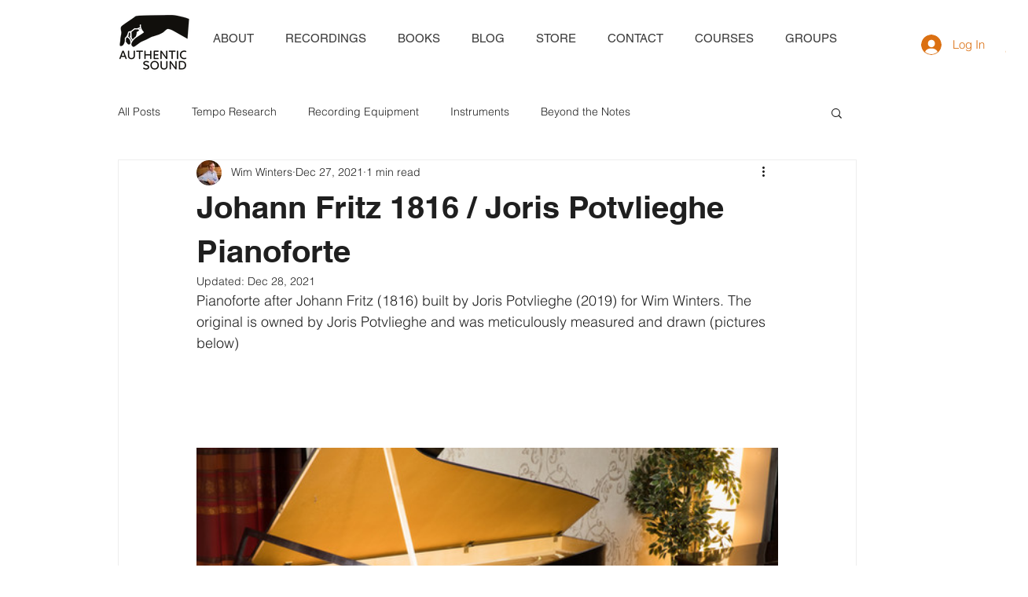

--- FILE ---
content_type: text/css; charset=utf-8
request_url: https://www.authenticsound.org/_serverless/pro-gallery-css-v4-server/layoutCss?ver=2&id=c4v6m-not-scoped&items=3762_6240_4160%7C3319_2314_1981%7C3163_3000_2001%7C3624_4160_6240%7C3682_6240_4160%7C3464_6036_4023%7C3604_6240_4160%7C3376_5314_3542%7C3463_4160_6240%7C3566_5783_3856%7C3758_5601_3735%7C3382_4160_6240%7C3598_4160_4160%7C3450_6240_4160%7C3557_6240_4160%7C3495_5574_3715%7C3561_6240_4160%7C3632_6240_4160%7C3662_5885_3923%7C3573_5969_3980&container=449.65625_740_620_720&options=gallerySizeType:px%7CenableInfiniteScroll:true%7CtitlePlacement:SHOW_ON_HOVER%7CarrowsSize:23%7CthumbnailSize:120%7CgalleryLayout:3%7CisVertical:false%7CgallerySizePx:300%7CcubeType:fill%7CgalleryThumbnailsAlignment:bottom%7CthumbnailSpacings:2.5
body_size: -33
content:
#pro-gallery-c4v6m-not-scoped .pro-gallery-parent-container{ width: 740px !important; height: 620px !important; } #pro-gallery-c4v6m-not-scoped [data-hook="item-container"][data-idx="0"].gallery-item-container{opacity: 1 !important;display: block !important;transition: opacity .2s ease !important;top: 0px !important;left: 0px !important;right: auto !important;height: 493px !important;width: 740px !important;} #pro-gallery-c4v6m-not-scoped [data-hook="item-container"][data-idx="0"] .gallery-item-common-info-outer{height: 100% !important;} #pro-gallery-c4v6m-not-scoped [data-hook="item-container"][data-idx="0"] .gallery-item-common-info{height: 100% !important;width: 100% !important;} #pro-gallery-c4v6m-not-scoped [data-hook="item-container"][data-idx="0"] .gallery-item-wrapper{width: 740px !important;height: 493px !important;margin: 0 !important;} #pro-gallery-c4v6m-not-scoped [data-hook="item-container"][data-idx="0"] .gallery-item-content{width: 740px !important;height: 493px !important;margin: 0px 0px !important;opacity: 1 !important;} #pro-gallery-c4v6m-not-scoped [data-hook="item-container"][data-idx="0"] .gallery-item-hover{width: 740px !important;height: 493px !important;opacity: 1 !important;} #pro-gallery-c4v6m-not-scoped [data-hook="item-container"][data-idx="0"] .item-hover-flex-container{width: 740px !important;height: 493px !important;margin: 0px 0px !important;opacity: 1 !important;} #pro-gallery-c4v6m-not-scoped [data-hook="item-container"][data-idx="0"] .gallery-item-wrapper img{width: 100% !important;height: 100% !important;opacity: 1 !important;} #pro-gallery-c4v6m-not-scoped [data-hook="item-container"][data-idx="1"].gallery-item-container{opacity: 1 !important;display: block !important;transition: opacity .2s ease !important;top: 0px !important;left: 740px !important;right: auto !important;height: 493px !important;width: 740px !important;} #pro-gallery-c4v6m-not-scoped [data-hook="item-container"][data-idx="1"] .gallery-item-common-info-outer{height: 100% !important;} #pro-gallery-c4v6m-not-scoped [data-hook="item-container"][data-idx="1"] .gallery-item-common-info{height: 100% !important;width: 100% !important;} #pro-gallery-c4v6m-not-scoped [data-hook="item-container"][data-idx="1"] .gallery-item-wrapper{width: 740px !important;height: 493px !important;margin: 0 !important;} #pro-gallery-c4v6m-not-scoped [data-hook="item-container"][data-idx="1"] .gallery-item-content{width: 740px !important;height: 493px !important;margin: 0px 0px !important;opacity: 1 !important;} #pro-gallery-c4v6m-not-scoped [data-hook="item-container"][data-idx="1"] .gallery-item-hover{width: 740px !important;height: 493px !important;opacity: 1 !important;} #pro-gallery-c4v6m-not-scoped [data-hook="item-container"][data-idx="1"] .item-hover-flex-container{width: 740px !important;height: 493px !important;margin: 0px 0px !important;opacity: 1 !important;} #pro-gallery-c4v6m-not-scoped [data-hook="item-container"][data-idx="1"] .gallery-item-wrapper img{width: 100% !important;height: 100% !important;opacity: 1 !important;} #pro-gallery-c4v6m-not-scoped [data-hook="item-container"][data-idx="2"].gallery-item-container{opacity: 1 !important;display: block !important;transition: opacity .2s ease !important;top: 0px !important;left: 1480px !important;right: auto !important;height: 493px !important;width: 740px !important;} #pro-gallery-c4v6m-not-scoped [data-hook="item-container"][data-idx="2"] .gallery-item-common-info-outer{height: 100% !important;} #pro-gallery-c4v6m-not-scoped [data-hook="item-container"][data-idx="2"] .gallery-item-common-info{height: 100% !important;width: 100% !important;} #pro-gallery-c4v6m-not-scoped [data-hook="item-container"][data-idx="2"] .gallery-item-wrapper{width: 740px !important;height: 493px !important;margin: 0 !important;} #pro-gallery-c4v6m-not-scoped [data-hook="item-container"][data-idx="2"] .gallery-item-content{width: 740px !important;height: 493px !important;margin: 0px 0px !important;opacity: 1 !important;} #pro-gallery-c4v6m-not-scoped [data-hook="item-container"][data-idx="2"] .gallery-item-hover{width: 740px !important;height: 493px !important;opacity: 1 !important;} #pro-gallery-c4v6m-not-scoped [data-hook="item-container"][data-idx="2"] .item-hover-flex-container{width: 740px !important;height: 493px !important;margin: 0px 0px !important;opacity: 1 !important;} #pro-gallery-c4v6m-not-scoped [data-hook="item-container"][data-idx="2"] .gallery-item-wrapper img{width: 100% !important;height: 100% !important;opacity: 1 !important;} #pro-gallery-c4v6m-not-scoped [data-hook="item-container"][data-idx="3"]{display: none !important;} #pro-gallery-c4v6m-not-scoped [data-hook="item-container"][data-idx="4"]{display: none !important;} #pro-gallery-c4v6m-not-scoped [data-hook="item-container"][data-idx="5"]{display: none !important;} #pro-gallery-c4v6m-not-scoped [data-hook="item-container"][data-idx="6"]{display: none !important;} #pro-gallery-c4v6m-not-scoped [data-hook="item-container"][data-idx="7"]{display: none !important;} #pro-gallery-c4v6m-not-scoped [data-hook="item-container"][data-idx="8"]{display: none !important;} #pro-gallery-c4v6m-not-scoped [data-hook="item-container"][data-idx="9"]{display: none !important;} #pro-gallery-c4v6m-not-scoped [data-hook="item-container"][data-idx="10"]{display: none !important;} #pro-gallery-c4v6m-not-scoped [data-hook="item-container"][data-idx="11"]{display: none !important;} #pro-gallery-c4v6m-not-scoped [data-hook="item-container"][data-idx="12"]{display: none !important;} #pro-gallery-c4v6m-not-scoped [data-hook="item-container"][data-idx="13"]{display: none !important;} #pro-gallery-c4v6m-not-scoped [data-hook="item-container"][data-idx="14"]{display: none !important;} #pro-gallery-c4v6m-not-scoped [data-hook="item-container"][data-idx="15"]{display: none !important;} #pro-gallery-c4v6m-not-scoped [data-hook="item-container"][data-idx="16"]{display: none !important;} #pro-gallery-c4v6m-not-scoped [data-hook="item-container"][data-idx="17"]{display: none !important;} #pro-gallery-c4v6m-not-scoped [data-hook="item-container"][data-idx="18"]{display: none !important;} #pro-gallery-c4v6m-not-scoped [data-hook="item-container"][data-idx="19"]{display: none !important;} #pro-gallery-c4v6m-not-scoped .pro-gallery-prerender{height:620px !important;}#pro-gallery-c4v6m-not-scoped {height:620px !important; width:740px !important;}#pro-gallery-c4v6m-not-scoped .pro-gallery-margin-container {height:620px !important;}#pro-gallery-c4v6m-not-scoped .one-row:not(.thumbnails-gallery) {height:492.5px !important; width:740px !important;}#pro-gallery-c4v6m-not-scoped .one-row:not(.thumbnails-gallery) .gallery-horizontal-scroll {height:492.5px !important;}#pro-gallery-c4v6m-not-scoped .pro-gallery-parent-container:not(.gallery-slideshow) [data-hook=group-view] .item-link-wrapper::before {height:492.5px !important; width:740px !important;}#pro-gallery-c4v6m-not-scoped .pro-gallery-parent-container {height:620px !important; width:740px !important;}

--- FILE ---
content_type: text/css; charset=utf-8
request_url: https://www.authenticsound.org/_serverless/pro-gallery-css-v4-server/layoutCss?ver=2&id=a4ui2-not-scoped&items=3566_4896_3264%7C3403_4896_3264%7C3369_3264_4896%7C3509_4896_3264%7C3494_4896_3264%7C3164_4896_3264%7C3497_4896_3264%7C3401_4896_3264%7C3544_4896_3264%7C3592_3264_4896%7C3410_3264_4896%7C3484_4896_3264%7C3637_4896_3264%7C3341_4896_3264%7C3448_4896_3264%7C3548_4896_3264%7C3444_3264_3264%7C3764_4496_2997%7C3309_2961_4442%7C3452_4556_3037&container=1123.65625_740_620_720&options=gallerySizeType:px%7CenableInfiniteScroll:true%7CtitlePlacement:SHOW_ON_HOVER%7CarrowsSize:23%7CthumbnailSize:120%7CgalleryLayout:3%7CisVertical:false%7CgallerySizePx:300%7CcubeType:fill%7CgalleryThumbnailsAlignment:bottom%7CthumbnailSpacings:2.5
body_size: -94
content:
#pro-gallery-a4ui2-not-scoped .pro-gallery-parent-container{ width: 740px !important; height: 620px !important; } #pro-gallery-a4ui2-not-scoped [data-hook="item-container"][data-idx="0"].gallery-item-container{opacity: 1 !important;display: block !important;transition: opacity .2s ease !important;top: 0px !important;left: 0px !important;right: auto !important;height: 493px !important;width: 740px !important;} #pro-gallery-a4ui2-not-scoped [data-hook="item-container"][data-idx="0"] .gallery-item-common-info-outer{height: 100% !important;} #pro-gallery-a4ui2-not-scoped [data-hook="item-container"][data-idx="0"] .gallery-item-common-info{height: 100% !important;width: 100% !important;} #pro-gallery-a4ui2-not-scoped [data-hook="item-container"][data-idx="0"] .gallery-item-wrapper{width: 740px !important;height: 493px !important;margin: 0 !important;} #pro-gallery-a4ui2-not-scoped [data-hook="item-container"][data-idx="0"] .gallery-item-content{width: 740px !important;height: 493px !important;margin: 0px 0px !important;opacity: 1 !important;} #pro-gallery-a4ui2-not-scoped [data-hook="item-container"][data-idx="0"] .gallery-item-hover{width: 740px !important;height: 493px !important;opacity: 1 !important;} #pro-gallery-a4ui2-not-scoped [data-hook="item-container"][data-idx="0"] .item-hover-flex-container{width: 740px !important;height: 493px !important;margin: 0px 0px !important;opacity: 1 !important;} #pro-gallery-a4ui2-not-scoped [data-hook="item-container"][data-idx="0"] .gallery-item-wrapper img{width: 100% !important;height: 100% !important;opacity: 1 !important;} #pro-gallery-a4ui2-not-scoped [data-hook="item-container"][data-idx="1"].gallery-item-container{opacity: 1 !important;display: block !important;transition: opacity .2s ease !important;top: 0px !important;left: 740px !important;right: auto !important;height: 493px !important;width: 740px !important;} #pro-gallery-a4ui2-not-scoped [data-hook="item-container"][data-idx="1"] .gallery-item-common-info-outer{height: 100% !important;} #pro-gallery-a4ui2-not-scoped [data-hook="item-container"][data-idx="1"] .gallery-item-common-info{height: 100% !important;width: 100% !important;} #pro-gallery-a4ui2-not-scoped [data-hook="item-container"][data-idx="1"] .gallery-item-wrapper{width: 740px !important;height: 493px !important;margin: 0 !important;} #pro-gallery-a4ui2-not-scoped [data-hook="item-container"][data-idx="1"] .gallery-item-content{width: 740px !important;height: 493px !important;margin: 0px 0px !important;opacity: 1 !important;} #pro-gallery-a4ui2-not-scoped [data-hook="item-container"][data-idx="1"] .gallery-item-hover{width: 740px !important;height: 493px !important;opacity: 1 !important;} #pro-gallery-a4ui2-not-scoped [data-hook="item-container"][data-idx="1"] .item-hover-flex-container{width: 740px !important;height: 493px !important;margin: 0px 0px !important;opacity: 1 !important;} #pro-gallery-a4ui2-not-scoped [data-hook="item-container"][data-idx="1"] .gallery-item-wrapper img{width: 100% !important;height: 100% !important;opacity: 1 !important;} #pro-gallery-a4ui2-not-scoped [data-hook="item-container"][data-idx="2"].gallery-item-container{opacity: 1 !important;display: block !important;transition: opacity .2s ease !important;top: 0px !important;left: 1480px !important;right: auto !important;height: 493px !important;width: 740px !important;} #pro-gallery-a4ui2-not-scoped [data-hook="item-container"][data-idx="2"] .gallery-item-common-info-outer{height: 100% !important;} #pro-gallery-a4ui2-not-scoped [data-hook="item-container"][data-idx="2"] .gallery-item-common-info{height: 100% !important;width: 100% !important;} #pro-gallery-a4ui2-not-scoped [data-hook="item-container"][data-idx="2"] .gallery-item-wrapper{width: 740px !important;height: 493px !important;margin: 0 !important;} #pro-gallery-a4ui2-not-scoped [data-hook="item-container"][data-idx="2"] .gallery-item-content{width: 740px !important;height: 493px !important;margin: 0px 0px !important;opacity: 1 !important;} #pro-gallery-a4ui2-not-scoped [data-hook="item-container"][data-idx="2"] .gallery-item-hover{width: 740px !important;height: 493px !important;opacity: 1 !important;} #pro-gallery-a4ui2-not-scoped [data-hook="item-container"][data-idx="2"] .item-hover-flex-container{width: 740px !important;height: 493px !important;margin: 0px 0px !important;opacity: 1 !important;} #pro-gallery-a4ui2-not-scoped [data-hook="item-container"][data-idx="2"] .gallery-item-wrapper img{width: 100% !important;height: 100% !important;opacity: 1 !important;} #pro-gallery-a4ui2-not-scoped [data-hook="item-container"][data-idx="3"]{display: none !important;} #pro-gallery-a4ui2-not-scoped [data-hook="item-container"][data-idx="4"]{display: none !important;} #pro-gallery-a4ui2-not-scoped [data-hook="item-container"][data-idx="5"]{display: none !important;} #pro-gallery-a4ui2-not-scoped [data-hook="item-container"][data-idx="6"]{display: none !important;} #pro-gallery-a4ui2-not-scoped [data-hook="item-container"][data-idx="7"]{display: none !important;} #pro-gallery-a4ui2-not-scoped [data-hook="item-container"][data-idx="8"]{display: none !important;} #pro-gallery-a4ui2-not-scoped [data-hook="item-container"][data-idx="9"]{display: none !important;} #pro-gallery-a4ui2-not-scoped [data-hook="item-container"][data-idx="10"]{display: none !important;} #pro-gallery-a4ui2-not-scoped [data-hook="item-container"][data-idx="11"]{display: none !important;} #pro-gallery-a4ui2-not-scoped [data-hook="item-container"][data-idx="12"]{display: none !important;} #pro-gallery-a4ui2-not-scoped [data-hook="item-container"][data-idx="13"]{display: none !important;} #pro-gallery-a4ui2-not-scoped [data-hook="item-container"][data-idx="14"]{display: none !important;} #pro-gallery-a4ui2-not-scoped [data-hook="item-container"][data-idx="15"]{display: none !important;} #pro-gallery-a4ui2-not-scoped [data-hook="item-container"][data-idx="16"]{display: none !important;} #pro-gallery-a4ui2-not-scoped [data-hook="item-container"][data-idx="17"]{display: none !important;} #pro-gallery-a4ui2-not-scoped [data-hook="item-container"][data-idx="18"]{display: none !important;} #pro-gallery-a4ui2-not-scoped [data-hook="item-container"][data-idx="19"]{display: none !important;} #pro-gallery-a4ui2-not-scoped .pro-gallery-prerender{height:620px !important;}#pro-gallery-a4ui2-not-scoped {height:620px !important; width:740px !important;}#pro-gallery-a4ui2-not-scoped .pro-gallery-margin-container {height:620px !important;}#pro-gallery-a4ui2-not-scoped .one-row:not(.thumbnails-gallery) {height:492.5px !important; width:740px !important;}#pro-gallery-a4ui2-not-scoped .one-row:not(.thumbnails-gallery) .gallery-horizontal-scroll {height:492.5px !important;}#pro-gallery-a4ui2-not-scoped .pro-gallery-parent-container:not(.gallery-slideshow) [data-hook=group-view] .item-link-wrapper::before {height:492.5px !important; width:740px !important;}#pro-gallery-a4ui2-not-scoped .pro-gallery-parent-container {height:620px !important; width:740px !important;}